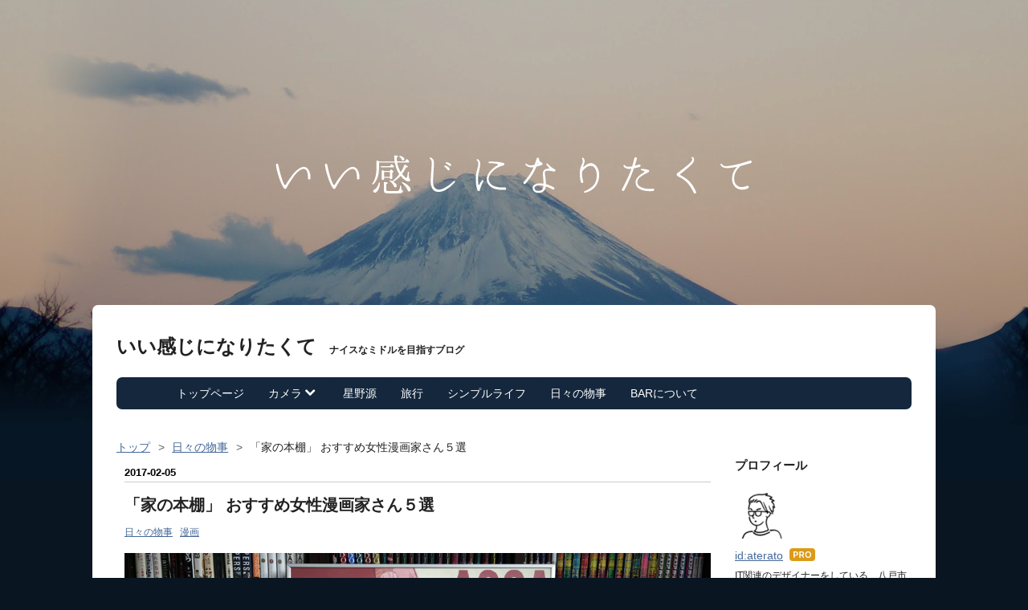

--- FILE ---
content_type: text/html; charset=utf-8
request_url: https://www.i-kan-ji.com/entry/2017/02/05/175009
body_size: 17253
content:
<!DOCTYPE html>
<html
  lang="ja"

data-admin-domain="//blog.hatena.ne.jp"
data-admin-origin="https://blog.hatena.ne.jp"
data-author="aterato"
data-avail-langs="ja en"
data-blog="aterato.hateblo.jp"
data-blog-comments-top-is-new="1"
data-blog-host="aterato.hateblo.jp"
data-blog-is-public="1"
data-blog-name="いい感じになりたくて"
data-blog-owner="aterato"
data-blog-show-ads=""
data-blog-show-sleeping-ads=""
data-blog-uri="https://www.i-kan-ji.com/"
data-blog-uuid="12704346814673896089"
data-blogs-uri-base="https://www.i-kan-ji.com"
data-brand="pro"
data-data-layer="{&quot;hatenablog&quot;:{&quot;admin&quot;:{},&quot;analytics&quot;:{&quot;brand_property_id&quot;:&quot;&quot;,&quot;measurement_id&quot;:&quot;G-6X3S4WJ333&quot;,&quot;non_sampling_property_id&quot;:&quot;&quot;,&quot;property_id&quot;:&quot;&quot;,&quot;separated_property_id&quot;:&quot;UA-29716941-19&quot;},&quot;blog&quot;:{&quot;blog_id&quot;:&quot;12704346814673896089&quot;,&quot;content_seems_japanese&quot;:&quot;true&quot;,&quot;disable_ads&quot;:&quot;custom_domain&quot;,&quot;enable_ads&quot;:&quot;false&quot;,&quot;enable_keyword_link&quot;:&quot;false&quot;,&quot;entry_show_footer_related_entries&quot;:&quot;true&quot;,&quot;force_pc_view&quot;:&quot;false&quot;,&quot;is_public&quot;:&quot;true&quot;,&quot;is_responsive_view&quot;:&quot;false&quot;,&quot;is_sleeping&quot;:&quot;true&quot;,&quot;lang&quot;:&quot;ja&quot;,&quot;name&quot;:&quot;\u3044\u3044\u611f\u3058\u306b\u306a\u308a\u305f\u304f\u3066&quot;,&quot;owner_name&quot;:&quot;aterato&quot;,&quot;uri&quot;:&quot;https://www.i-kan-ji.com/&quot;},&quot;brand&quot;:&quot;pro&quot;,&quot;page_id&quot;:&quot;entry&quot;,&quot;permalink_entry&quot;:{&quot;author_name&quot;:&quot;aterato&quot;,&quot;categories&quot;:&quot;\u65e5\u3005\u306e\u7269\u4e8b\t\u6f2b\u753b&quot;,&quot;character_count&quot;:4483,&quot;date&quot;:&quot;2017-02-05&quot;,&quot;entry_id&quot;:&quot;10328749687206917522&quot;,&quot;first_category&quot;:&quot;\u65e5\u3005\u306e\u7269\u4e8b&quot;,&quot;hour&quot;:&quot;17&quot;,&quot;title&quot;:&quot;\u300c\u5bb6\u306e\u672c\u68da\u300d \u304a\u3059\u3059\u3081\u5973\u6027\u6f2b\u753b\u5bb6\u3055\u3093\uff15\u9078&quot;,&quot;uri&quot;:&quot;https://www.i-kan-ji.com/entry/2017/02/05/175009&quot;},&quot;pro&quot;:&quot;pro&quot;,&quot;router_type&quot;:&quot;blogs&quot;}}"
data-device="pc"
data-dont-recommend-pro="false"
data-global-domain="https://hatena.blog"
data-globalheader-color="b"
data-globalheader-type="pc"
data-has-touch-view="1"
data-help-url="https://help.hatenablog.com"
data-hide-header="1"
data-page="entry"
data-parts-domain="https://hatenablog-parts.com"
data-plus-available="1"
data-pro="true"
data-router-type="blogs"
data-sentry-dsn="https://03a33e4781a24cf2885099fed222b56d@sentry.io/1195218"
data-sentry-environment="production"
data-sentry-sample-rate="0.1"
data-static-domain="https://cdn.blog.st-hatena.com"
data-version="ce040fcbad0d42a5e1cae88990dad0"




  data-initial-state="{}"

  >
  <head prefix="og: http://ogp.me/ns# fb: http://ogp.me/ns/fb# article: http://ogp.me/ns/article#">

  

  

  


  

  <meta name="robots" content="max-image-preview:large" />


  <meta charset="utf-8"/>
  <meta http-equiv="X-UA-Compatible" content="IE=7; IE=9; IE=10; IE=11" />
  <title>「家の本棚」 おすすめ女性漫画家さん５選 - いい感じになりたくて</title>

  
  <link rel="canonical" href="https://www.i-kan-ji.com/entry/2017/02/05/175009"/>



  

<meta itemprop="name" content="「家の本棚」 おすすめ女性漫画家さん５選 - いい感じになりたくて"/>

  <meta itemprop="image" content="https://cdn.image.st-hatena.com/image/scale/05921e162f18ccb81829a097cbcc921a72a186c3/backend=imagemagick;version=1;width=1300/https%3A%2F%2Fcdn-ak.f.st-hatena.com%2Fimages%2Ffotolife%2Fa%2Faterato%2F20170128%2F20170128142126.jpg"/>


  <meta property="og:title" content="「家の本棚」 おすすめ女性漫画家さん５選 - いい感じになりたくて"/>
<meta property="og:type" content="article"/>
  <meta property="og:url" content="https://www.i-kan-ji.com/entry/2017/02/05/175009"/>

  <meta property="og:image" content="https://cdn.image.st-hatena.com/image/scale/05921e162f18ccb81829a097cbcc921a72a186c3/backend=imagemagick;version=1;width=1300/https%3A%2F%2Fcdn-ak.f.st-hatena.com%2Fimages%2Ffotolife%2Fa%2Faterato%2F20170128%2F20170128142126.jpg"/>

<meta property="og:image:alt" content="「家の本棚」 おすすめ女性漫画家さん５選 - いい感じになりたくて"/>
    <meta property="og:description" content="寒いので風邪を引きました。 そんな時は、布団にくるまってお気に入りの漫画を読んだりするのが、最っっ高の贅沢ですよね。（そんな事ない？） というわけで今回は、自宅の本棚から「個人的におすすめな女性漫画家さん」を５人、ご紹介したいと思います。気になるのがあったらぜひ漫画喫茶とか電子書籍で読んでみてね。" />
<meta property="og:site_name" content="いい感じになりたくて"/>

  <meta property="article:published_time" content="2017-02-05T08:50:09Z" />

    <meta property="article:tag" content="日々の物事" />
    <meta property="article:tag" content="漫画" />
      <meta name="twitter:card"  content="summary_large_image" />
    <meta name="twitter:image" content="https://cdn.image.st-hatena.com/image/scale/05921e162f18ccb81829a097cbcc921a72a186c3/backend=imagemagick;version=1;width=1300/https%3A%2F%2Fcdn-ak.f.st-hatena.com%2Fimages%2Ffotolife%2Fa%2Faterato%2F20170128%2F20170128142126.jpg" />  <meta name="twitter:title" content="「家の本棚」 おすすめ女性漫画家さん５選 - いい感じになりたくて" />    <meta name="twitter:description" content="寒いので風邪を引きました。 そんな時は、布団にくるまってお気に入りの漫画を読んだりするのが、最っっ高の贅沢ですよね。（そんな事ない？） というわけで今回は、自宅の本棚から「個人的におすすめな女性漫画家さん」を５人、ご紹介したいと思います。気になるのがあったらぜひ漫画喫茶とか電子書籍で読んでみてね。" />  <meta name="twitter:app:name:iphone" content="はてなブログアプリ" />
  <meta name="twitter:app:id:iphone" content="583299321" />
  <meta name="twitter:app:url:iphone" content="hatenablog:///open?uri=https%3A%2F%2Fwww.i-kan-ji.com%2Fentry%2F2017%2F02%2F05%2F175009" />
  
    <meta name="description" content="寒いので風邪を引きました。 そんな時は、布団にくるまってお気に入りの漫画を読んだりするのが、最っっ高の贅沢ですよね。（そんな事ない？） というわけで今回は、自宅の本棚から「個人的におすすめな女性漫画家さん」を５人、ご紹介したいと思います。気になるのがあったらぜひ漫画喫茶とか電子書籍で読んでみてね。" />
    <meta name="google-site-verification" content="_J5zOqjieAocD4OnD-Y7DmdJEKoJGulLtUer39ynTos" />
    <meta name="keywords" content="シンプル,シンプリスト,ミニマリスト,カメラ,日本酒,ウイスキー,ワイン,デザイン" />


  
<script
  id="embed-gtm-data-layer-loader"
  data-data-layer-page-specific="{&quot;hatenablog&quot;:{&quot;blogs_permalink&quot;:{&quot;blog_afc_issued&quot;:&quot;false&quot;,&quot;is_blog_sleeping&quot;:&quot;true&quot;,&quot;has_related_entries_with_elasticsearch&quot;:&quot;true&quot;,&quot;entry_afc_issued&quot;:&quot;false&quot;,&quot;is_author_pro&quot;:&quot;true&quot;}}}"
>
(function() {
  function loadDataLayer(elem, attrName) {
    if (!elem) { return {}; }
    var json = elem.getAttribute(attrName);
    if (!json) { return {}; }
    return JSON.parse(json);
  }

  var globalVariables = loadDataLayer(
    document.documentElement,
    'data-data-layer'
  );
  var pageSpecificVariables = loadDataLayer(
    document.getElementById('embed-gtm-data-layer-loader'),
    'data-data-layer-page-specific'
  );

  var variables = [globalVariables, pageSpecificVariables];

  if (!window.dataLayer) {
    window.dataLayer = [];
  }

  for (var i = 0; i < variables.length; i++) {
    window.dataLayer.push(variables[i]);
  }
})();
</script>

<!-- Google Tag Manager -->
<script>(function(w,d,s,l,i){w[l]=w[l]||[];w[l].push({'gtm.start':
new Date().getTime(),event:'gtm.js'});var f=d.getElementsByTagName(s)[0],
j=d.createElement(s),dl=l!='dataLayer'?'&l='+l:'';j.async=true;j.src=
'https://www.googletagmanager.com/gtm.js?id='+i+dl;f.parentNode.insertBefore(j,f);
})(window,document,'script','dataLayer','GTM-P4CXTW');</script>
<!-- End Google Tag Manager -->











  <link rel="shortcut icon" href="https://www.i-kan-ji.com/icon/favicon">
<link rel="apple-touch-icon" href="https://www.i-kan-ji.com/icon/touch">
<link rel="icon" sizes="192x192" href="https://www.i-kan-ji.com/icon/link">

  

<link rel="alternate" type="application/atom+xml" title="Atom" href="https://www.i-kan-ji.com/feed"/>
<link rel="alternate" type="application/rss+xml" title="RSS2.0" href="https://www.i-kan-ji.com/rss"/>

  <link rel="alternate" type="application/json+oembed" href="https://hatena.blog/oembed?url=https%3A%2F%2Fwww.i-kan-ji.com%2Fentry%2F2017%2F02%2F05%2F175009&amp;format=json" title="oEmbed Profile of 「家の本棚」 おすすめ女性漫画家さん５選"/>
<link rel="alternate" type="text/xml+oembed" href="https://hatena.blog/oembed?url=https%3A%2F%2Fwww.i-kan-ji.com%2Fentry%2F2017%2F02%2F05%2F175009&amp;format=xml" title="oEmbed Profile of 「家の本棚」 おすすめ女性漫画家さん５選"/>
  
  <link rel="author" href="http://www.hatena.ne.jp/aterato/">

  

  
      <link rel="preload" href="https://cdn-ak.f.st-hatena.com/images/fotolife/a/aterato/20190604/20190604151533.png" as="image"/>
      <link rel="preload" href="https://cdn-ak.f.st-hatena.com/images/fotolife/a/aterato/20170128/20170128142126.jpg" as="image"/>


  
    
<link rel="stylesheet" type="text/css" href="https://cdn.blog.st-hatena.com/css/blog.css?version=ce040fcbad0d42a5e1cae88990dad0"/>

    
  <link rel="stylesheet" type="text/css" href="https://usercss.blog.st-hatena.com/blog_style/12704346814673896089/5baf7c349579347f3ff948f8a0aaa99042def7c8"/>
  
  

  

  
<script> </script>

  
<style>
  div#google_afc_user,
  div.google-afc-user-container,
  div.google_afc_image,
  div.google_afc_blocklink {
      display: block !important;
  }
</style>


  

  
    <script type="application/ld+json">{"@context":"http://schema.org","@type":"Article","dateModified":"2018-02-18T09:44:08+09:00","datePublished":"2017-02-05T17:50:09+09:00","description":"寒いので風邪を引きました。 そんな時は、布団にくるまってお気に入りの漫画を読んだりするのが、最っっ高の贅沢ですよね。（そんな事ない？） というわけで今回は、自宅の本棚から「個人的におすすめな女性漫画家さん」を５人、ご紹介したいと思います。気になるのがあったらぜひ漫画喫茶とか電子書籍で読んでみてね。","headline":"「家の本棚」 おすすめ女性漫画家さん５選","image":["https://cdn-ak.f.st-hatena.com/images/fotolife/a/aterato/20170128/20170128142126.jpg"],"mainEntityOfPage":{"@id":"https://www.i-kan-ji.com/entry/2017/02/05/175009","@type":"WebPage"}}</script>

  

  
</head>

  <body class="page-entry enable-top-editarea enable-bottom-editarea customized-background-image category-日々の物事 category-漫画 globalheader-off globalheader-ng-enabled">
    

<div id="globalheader-container"
  data-brand="hatenablog"
  style="display: none"
  >
  <iframe id="globalheader" height="37" frameborder="0" allowTransparency="true"></iframe>
</div>


  
  
  

  <div id="container">
    <div id="container-inner">
      <header id="blog-title" data-brand="hatenablog">
  <div id="blog-title-inner" >
    <div id="blog-title-content">
      <h1 id="title"><a href="https://www.i-kan-ji.com/">いい感じになりたくて</a></h1>
      
        <h2 id="blog-description">ナイスなミドルを目指すブログ</h2>
      
    </div>
  </div>
</header>

      
  <div id="top-editarea">
    <script async src="//pagead2.googlesyndication.com/pagead/js/adsbygoogle.js"></script>
<script>
  (adsbygoogle = window.adsbygoogle || []).push({
    google_ad_client: "ca-pub-8438778903533550",
    enable_page_level_ads: true
  });
</script>


<div id="menu">
<div id="menu-inner">
    <div id="btn-content">
        <span id="menu-btn"><i class="blogicon-reorder"></i> MENU</span>
    </div>
    <ul id="menu-content">
        <li>
            <a href="http://www.i-kan-ji.com/">トップページ <i></i></a>
        </li>
        <li>
            <a href="http://www.i-kan-ji.com/archive/category/%E3%82%AB%E3%83%A1%E3%83%A9">カメラ <i class="blogicon-chevron-down"></i></a>
            <ul class="second-content">
                <li><a href="http://www.i-kan-ji.com/archive/category/Distagon%20T%2A28mm%20F2%20MM">Distagon T*28mm F2 MM</a></li>
                <li><a href="http://www.i-kan-ji.com/archive/category/Planar%20T%2A%2050mm%20F1.7">Planar T* 50mm F1.7</a></li>
                <li><a href="http://www.i-kan-ji.com/archive/category/Planar%20T%2A%2085mm%20F1.4%20AEG">Planar T* 85mm F1.4 AEG</a></li>
                <li><a href="http://www.i-kan-ji.com/archive/category/NIKKOR-H%E3%83%BBC%205cm%20f%2F2">NIKKOR-H・C 5cm f/2</a></li>
                <li><a href="http://www.i-kan-ji.com/archive/category/SEL35F28Z">Sonnar T* SEL35F28Z</a></li>
            </ul>
        </li>
        <li>
            <a href="http://www.i-kan-ji.com/archive/category/%E6%98%9F%E9%87%8E%E6%BA%90">星野源 <i></i></a>
        </li>
        <li>
            <a href="http://www.i-kan-ji.com/archive/category/%E6%97%85%E8%A1%8C">旅行 <i></i></a>
        </li>
        <li>
            <a href="http://www.i-kan-ji.com/archive/category/%E3%82%B7%E3%83%B3%E3%83%97%E3%83%AB%E3%83%A9%E3%82%A4%E3%83%95">シンプルライフ <i></i></a>
        </li>
        <li>
            <a href="http://www.i-kan-ji.com/archive/category/%E6%97%A5%E3%80%85%E3%81%AE%E7%89%A9%E4%BA%8B">日々の物事 <i></i></a>
        </li>
        <li>
            <a href="http://www.i-kan-ji.com/archive/category/BAR">BARについて <i></i></a>
        </li>
    </ul>
</div>
</div>
<div style="clear:both"></div>

<script type="text/javascript" src="http://code.jquery.com/jquery-1.9.1.min.js"></script>
<script>
$(function(){
    var menuBtn = $("#menu-btn"),
        menuContent = $("#menu-content");
    menuBtn.click(function(){
        menuContent.slideToggle();
    });
    $(window).resize(function(){
        var win = $(window).width(),
            p = 960;//19
        if(win > p){
            menuContent.show();
        }else{
            menuContent.hide();
        }
    });
});
</script>
  </div>


      
          <div id="top-box">
    <div class="breadcrumb" data-test-id="breadcrumb">
      <div class="breadcrumb-inner">
        <a class="breadcrumb-link" href="https://www.i-kan-ji.com/"><span>トップ</span></a>          <span class="breadcrumb-gt">&gt;</span>          <span class="breadcrumb-child">            <a class="breadcrumb-child-link" href="https://www.i-kan-ji.com/archive/category/%E6%97%A5%E3%80%85%E3%81%AE%E7%89%A9%E4%BA%8B"><span>日々の物事</span></a>          </span>            <span class="breadcrumb-gt">&gt;</span>          <span class="breadcrumb-child">            <span>「家の本棚」 おすすめ女性漫画家さん５選</span>          </span>      </div>
    </div>
  </div>
  <script type="application/ld+json" class="test-breadcrumb-json-ld">
    {"@context":"http://schema.org","@type":"BreadcrumbList","itemListElement":[{"position":1,"@type":"ListItem","item":{"@id":"https://www.i-kan-ji.com/","name":"トップ"}},{"@type":"ListItem","position":2,"item":{"@id":"https://www.i-kan-ji.com/archive/category/%E6%97%A5%E3%80%85%E3%81%AE%E7%89%A9%E4%BA%8B","name":"日々の物事"}}]}
  </script>
      
      




<div id="content" class="hfeed"
  
  >
  <div id="content-inner">
    <div id="wrapper">
      <div id="main">
        <div id="main-inner">
          

          



          
  
  <!-- google_ad_section_start -->
  <!-- rakuten_ad_target_begin -->
  
  
  

  

  
    
      
        <article class="entry hentry test-hentry js-entry-article date-first autopagerize_page_element chars-200 words-100 mode-html entry-odd" id="entry-10328749687206917522" data-keyword-campaign="" data-uuid="10328749687206917522" data-publication-type="entry">
  <div class="entry-inner">
    <header class="entry-header">
  
    <div class="date entry-date first">
    <a href="https://www.i-kan-ji.com/archive/2017/02/05" rel="nofollow">
      <time datetime="2017-02-05T08:50:09Z" title="2017-02-05T08:50:09Z">
        <span class="date-year">2017</span><span class="hyphen">-</span><span class="date-month">02</span><span class="hyphen">-</span><span class="date-day">05</span>
      </time>
    </a>
      </div>
  <h1 class="entry-title">
  <a href="https://www.i-kan-ji.com/entry/2017/02/05/175009" class="entry-title-link bookmark">「家の本棚」 おすすめ女性漫画家さん５選</a>
</h1>

  
  

  <div class="entry-categories categories">
    
    <a href="https://www.i-kan-ji.com/archive/category/%E6%97%A5%E3%80%85%E3%81%AE%E7%89%A9%E4%BA%8B" class="entry-category-link category-日々の物事">日々の物事</a>
    
    <a href="https://www.i-kan-ji.com/archive/category/%E6%BC%AB%E7%94%BB" class="entry-category-link category-漫画">漫画</a>
    
  </div>


  

  

</header>

    


    <div class="entry-content hatenablog-entry">
  
    <p><img class="hatena-fotolife" title="f:id:aterato:20170128142126j:plain" src="https://cdn-ak.f.st-hatena.com/images/fotolife/a/aterato/20170128/20170128142126.jpg" alt="f:id:aterato:20170128142126j:plain" /></p>
<p>寒いので風邪を引きました。</p>
<p>そんな時は、布団にくるまってお気に入りの漫画を読んだりするのが、最っっ高の贅沢ですよね。（そんな事ない？）</p>
<p>というわけで今回は、自宅の本棚から「個人的におすすめな女性漫画家さん」を５人、ご紹介したいと思います。気になるのがあったらぜひ漫画喫茶とか電子書籍で読んでみてね。</p>


<h3>異国の物語と色男を描かせたら天才的「オノ・ナツメ」先生</h3>
<p><img class="hatena-fotolife" title="f:id:aterato:20170115100821j:plain" src="https://cdn-ak.f.st-hatena.com/images/fotolife/a/aterato/20170115/20170115100821.jpg" alt="f:id:aterato:20170115100821j:plain" /></p>
<p>オノ・ナツメ先生は、僕の神様と言っても過言ではない尊い存在。</p>
<p>2003年に「COMIC SEED!」という不世出（失礼）の無料オンライン漫画雑誌があったんですが、そこで連載していた「LA QUINTA CAMERA（ラ・クインタ・カーメラ）」を見て以来、もうずーーっとファンです。同人誌も持ってる。</p>
<p>LA QUINTA CAMERAは、イタリアのアパートを舞台にしたルームシェアのメンバーが織りなす物語。シンプルな絵で、老若男女いろいろな住人たちの心の機微を描いた素晴らしい作品です。優しさにあふれた内容で読んで癒されます。 </p>
<div class="freezed">
<div class="hatena-asin-detail"><a href="http://www.amazon.co.jp/exec/obidos/ASIN/4091883273/aterato-22/"><img class="hatena-asin-detail-image" title="LA QUINTA CAMERA―5番目の部屋 (IKKI COMIX)" src="https://images-fe.ssl-images-amazon.com/images/I/51kDGCsv7XL._SL160_.jpg" alt="LA QUINTA CAMERA―5番目の部屋 (IKKI COMIX)" /></a>
<div class="hatena-asin-detail-info">
<p class="hatena-asin-detail-title"><a href="http://www.amazon.co.jp/exec/obidos/ASIN/4091883273/aterato-22/">LA QUINTA CAMERA―5番目の部屋 (IKKI COMIX)</a></p>
<ul>
<li><span class="hatena-asin-detail-label">作者:</span> オノ・ナツメ</li>
<li><span class="hatena-asin-detail-label">出版社/メーカー:</span> 小学館</li>
<li><span class="hatena-asin-detail-label">発売日:</span> 2006/07/28</li>
<li><span class="hatena-asin-detail-label">メディア:</span> コミック</li>
<li><span class="hatena-asin-detail-label">購入</span>: 6人 <span class="hatena-asin-detail-label">クリック</span>: 33回</li>
<li><a href="http://d.hatena.ne.jp/asin/4091883273/aterato-22" target="_blank" rel="noopener noreferrer">この商品を含むブログ (238件) を見る</a></li>
</ul>
</div>
<div class="hatena-asin-detail-foot"> </div>
</div>
</div>
<p>オノさんは僕より１歳年上で世代も近しいし、オノさんのお父さんはトライアスリートとのことで、同じくトライアスロンをやってる僕は一方的にシンパシー感じてます。</p>
<p>ちなみに僕のニックネームの「テオ」は、自分の本名を短く切ってもじったものなんですが、オノ・ナツメさんの作品「リストランテ・パラディーゾ」に出てくる、寡黙で不器用なドルチェ職人の「テオ」からも頂いています。</p>
<div class="freezed">
<div class="hatena-asin-detail"><a href="http://www.amazon.co.jp/exec/obidos/ASIN/477832014X/aterato-22/"><img class="hatena-asin-detail-image" title="リストランテ・パラディーゾ (f×COMICS)" src="https://images-fe.ssl-images-amazon.com/images/I/51gM78qKL1L._SL160_.jpg" alt="リストランテ・パラディーゾ (f×COMICS)" /></a>
<div class="hatena-asin-detail-info">
<p class="hatena-asin-detail-title"><a href="http://www.amazon.co.jp/exec/obidos/ASIN/477832014X/aterato-22/">リストランテ・パラディーゾ (f×COMICS)</a></p>
<ul>
<li><span class="hatena-asin-detail-label">作者:</span> オノ・ナツメ</li>
<li><span class="hatena-asin-detail-label">出版社/メーカー:</span> 太田出版</li>
<li><span class="hatena-asin-detail-label">発売日:</span> 2006/05/18</li>
<li><span class="hatena-asin-detail-label">メディア:</span> コミック</li>
<li><span class="hatena-asin-detail-label">購入</span>: 11人 <span class="hatena-asin-detail-label">クリック</span>: 147回</li>
<li><a href="http://d.hatena.ne.jp/asin/477832014X/aterato-22" target="_blank" rel="noopener noreferrer">この商品を含むブログ (591件) を見る</a></li>
</ul>
</div>
<div class="hatena-asin-detail-foot"> </div>
</div>
</div>
<p>リストランテ・パラディーゾは、老眼鏡をかけた紳士たちが働くレストランの物語。「GENTE」という続編があって、そちらにテオを主人公にした片思いの話が載っています。</p>
<div class="freezed">
<div class="hatena-asin-detail"><a href="http://www.amazon.co.jp/exec/obidos/ASIN/B00B47EIZ6/aterato-22/"><img class="hatena-asin-detail-image" title="GENTE コミック 1-3巻セット (Fx COMICS)" src="https://images-fe.ssl-images-amazon.com/images/I/51IwaZf7arL._SL160_.jpg" alt="GENTE コミック 1-3巻セット (Fx COMICS)" /></a>
<div class="hatena-asin-detail-info">
<p class="hatena-asin-detail-title"><a href="http://www.amazon.co.jp/exec/obidos/ASIN/B00B47EIZ6/aterato-22/">GENTE コミック 1-3巻セット (Fx COMICS)</a></p>
<ul>
<li><span class="hatena-asin-detail-label">作者:</span> オノ・ナツメ</li>
<li><span class="hatena-asin-detail-label">出版社/メーカー:</span> 太田出版</li>
<li><span class="hatena-asin-detail-label">発売日:</span> 2009/03/12</li>
<li><span class="hatena-asin-detail-label">メディア:</span> コミック</li>
<li><a href="http://d.hatena.ne.jp/asin/B00B47EIZ6/aterato-22" target="_blank" rel="noopener noreferrer">この商品を含むブログを見る</a></li>
</ul>
</div>
<div class="hatena-asin-detail-foot"> </div>
</div>
</div>
<p>オノさんの描く「男性」は本当にかっこよく、話す言葉や所作もとてもセクシー。こんな男性になれたらええなー。</p>
<p>ちなみにオノさんの作品「ACCA13区監察課」が、今年1月からテレビでアニメ放映されています。原作に比べてちょっとアニメのほうがスタイリッシュな雰囲気。今回のブログの表紙のポスターはアニメの番宣ポスターです。カックイイ。</p>
<p>原作はアニメが始まる直前に完結したので、是非是非どちらも見てみてください。</p>
<p><iframe class="embed-card embed-webcard" style="display: block; width: 100%; height: 155px; max-width: 500px; margin: 10px 0px;" title="TVアニメ『ACCA13区監察課』公式サイト" src="//hatenablog-parts.com/embed?url=http://acca-anime.com/" frameborder="0" scrolling="no"></iframe><cite class="hatena-citation"><a href="http://acca-anime.com/">acca-anime.com</a> </cite></p>
<div class="freezed">
<div class="hatena-asin-detail"><a href="http://www.amazon.co.jp/exec/obidos/ASIN/B01GE0I5NI/aterato-22/"><img class="hatena-asin-detail-image" title="ACCA13区監察課 コミック 1-5巻セット (ビッグガンガンコミックススーパー)" src="https://images-fe.ssl-images-amazon.com/images/I/61Dvvfdh0mL._SL160_.jpg" alt="ACCA13区監察課 コミック 1-5巻セット (ビッグガンガンコミックススーパー)" /></a>
<div class="hatena-asin-detail-info">
<p class="hatena-asin-detail-title"><a href="http://www.amazon.co.jp/exec/obidos/ASIN/B01GE0I5NI/aterato-22/">ACCA13区監察課 コミック 1-5巻セット (ビッグガンガンコミックススーパー)</a></p>
<ul>
<li><span class="hatena-asin-detail-label">作者:</span> オノ・ナツメ</li>
<li><span class="hatena-asin-detail-label">出版社/メーカー:</span> スクウェア・エニックス</li>
<li><span class="hatena-asin-detail-label">発売日:</span> 2016/05/25</li>
<li><span class="hatena-asin-detail-label">メディア:</span> コミック</li>
<li><a href="http://d.hatena.ne.jp/asin/B01GE0I5NI/aterato-22" target="_blank" rel="noopener noreferrer">この商品を含むブログを見る</a></li>
</ul>
</div>
<div class="hatena-asin-detail-foot"> </div>
</div>
</div>
<p> </p>
<h3>多感なジェンダー男子＆女子の恋愛を描かせたら最高「志村貴子」先生 </h3>
<p><img class="hatena-fotolife" title="f:id:aterato:20170115100608j:plain" src="https://cdn-ak.f.st-hatena.com/images/fotolife/a/aterato/20170115/20170115100608.jpg" alt="f:id:aterato:20170115100608j:plain" /></p>
<p>志村さんの作品と出会ったのは1998年ごろの10台終盤ごろ。コミックビームで連載していた「敷居の住人」という漫画でした。</p>
<p>主人公は「女の子に間違われるくらいの美少年」なんですが、口も態度も悪く、未成年なのにタバコも吸う、すげー最悪な感じのヤツ。そんな主人公と周りの友達・大人たちが織りなす、ちょっと変わった日常系漫画です。</p>
<p><img class="hatena-fotolife" title="f:id:aterato:20170115201211j:plain" src="https://cdn-ak.f.st-hatena.com/images/fotolife/a/aterato/20170115/20170115201211.jpg" alt="f:id:aterato:20170115201211j:plain" /></p>
<p><span style="color: #666666; font-size: 80%;">2000年にご本人からもらったサイン。本棚にちゃんと飾っております。</span> </p>
<p>志村先生の作品は、日常系や女子プロレス、宝塚風女子校ものなど、いろいろバリエーション豊富に描かれているのですが、その中核をなすテーマは「不安定な男女の恋愛」みたいなものだったりします。</p>
<p>2002年から2013年まで連載していた「放浪息子」は、女の子になりたい男の子と男の子になりたい女の子の恋愛模様を小学校から高校まで描いた話。多感な時期を乗り越えて、いろいろな人たちと触れ合い、少年少女たちが大人になっていく全15巻のストーリー。得てしてこういう話は重いテーマになりがちですが、絵柄の軽快さとコマの間の演出が抜群で、気が重くならず気持ちよくサラサラと見れる作品です。</p>
<div class="freezed">
<div class="hatena-asin-detail"><a href="http://www.amazon.co.jp/exec/obidos/ASIN/B00EH99QOQ/aterato-22/"><img class="hatena-asin-detail-image" title="放浪息子 コミック 全15巻完結セット(BEAM COMIX)" src="https://images-fe.ssl-images-amazon.com/images/I/51F1iGa-H-L._SL160_.jpg" alt="放浪息子 コミック 全15巻完結セット(BEAM COMIX)" /></a>
<div class="hatena-asin-detail-info">
<p class="hatena-asin-detail-title"><a href="http://www.amazon.co.jp/exec/obidos/ASIN/B00EH99QOQ/aterato-22/">放浪息子 コミック 全15巻完結セット(BEAM COMIX)</a></p>
<ul>
<li><span class="hatena-asin-detail-label">作者:</span> 志村貴子</li>
<li><span class="hatena-asin-detail-label">出版社/メーカー:</span> エンターブレイン</li>
<li><span class="hatena-asin-detail-label">発売日:</span> 2013/08/28</li>
<li><span class="hatena-asin-detail-label">メディア:</span> コミック</li>
<li><a href="http://d.hatena.ne.jp/asin/B00EH99QOQ/aterato-22" target="_blank" rel="noopener noreferrer">この商品を含むブログを見る</a></li>
</ul>
</div>
<div class="hatena-asin-detail-foot"> </div>
</div>
</div>
<p>鎌倉の女子校を舞台にした「青い花」。女子同士の恋愛観みたいなものは男の僕にはわからない部分もあるけれど、友達と恋人のはざまで揺れ動く主人公の気持ちは見ていて胸がじんと熱くなります。個人的に志村貴子作品だとこれが一番好き。水彩タッチの表紙の絵もスゲーいい感じです。イラスト集もオススメ。</p>
<div class="freezed">
<div class="hatena-asin-detail"><a href="http://www.amazon.co.jp/exec/obidos/ASIN/B00FED8910/aterato-22/"><img class="hatena-asin-detail-image" title="青い花 コミック 全8巻完結セット (Fx COMICS)" src="https://images-fe.ssl-images-amazon.com/images/I/51prHw-EA7L._SL160_.jpg" alt="青い花 コミック 全8巻完結セット (Fx COMICS)" /></a>
<div class="hatena-asin-detail-info">
<p class="hatena-asin-detail-title"><a href="http://www.amazon.co.jp/exec/obidos/ASIN/B00FED8910/aterato-22/">青い花 コミック 全8巻完結セット (Fx COMICS)</a></p>
<ul>
<li><span class="hatena-asin-detail-label">作者:</span> 志村貴子</li>
<li><span class="hatena-asin-detail-label">出版社/メーカー:</span> 太田出版</li>
<li><span class="hatena-asin-detail-label">発売日:</span> 2013/09/12</li>
<li><span class="hatena-asin-detail-label">メディア:</span> コミック</li>
<li><a href="http://d.hatena.ne.jp/asin/B00FED8910/aterato-22" target="_blank" rel="noopener noreferrer">この商品を含むブログを見る</a></li>
</ul>
</div>
<div class="hatena-asin-detail-foot"> </div>
</div>
</div>
<p> </p>
<h3>柔らかく美しい輪郭線と丁寧に紡ぐ言葉が魅力の「近藤聡乃」先生</h3>
<p><img class="hatena-fotolife" title="f:id:aterato:20170115101937j:plain" src="https://cdn-ak.f.st-hatena.com/images/fotolife/a/aterato/20170115/20170115101937.jpg" alt="f:id:aterato:20170115101937j:plain" /></p>
<p>こちらの「A子さんの恋人」。間違いなくここ2年で一番ハマっている漫画です。</p>
<p>ちょっと優柔不断な漫画家のA子さんと、女子に人気の実演販売員のA太郎、そしてニューヨークに住む翻訳家Aくんの3人が織りなす不思議な三角関係の話です。アラサー男女は見たらものすごく共感できると思います。タラレバ娘の次はこれがドラマ化されてもおかしくないと思う。</p>
<div class="freezed">
<div class="hatena-asin-detail"><a href="http://www.amazon.co.jp/exec/obidos/ASIN/4047343757/aterato-22/"><img class="hatena-asin-detail-image" title="A子さんの恋人 3巻 (ビームコミックス)" src="https://images-fe.ssl-images-amazon.com/images/I/51m5a+az3PL._SL160_.jpg" alt="A子さんの恋人 3巻 (ビームコミックス)" /></a>
<div class="hatena-asin-detail-info">
<p class="hatena-asin-detail-title"><a href="http://www.amazon.co.jp/exec/obidos/ASIN/4047343757/aterato-22/">A子さんの恋人 3巻 (ビームコミックス)</a></p>
<ul>
<li><span class="hatena-asin-detail-label">作者:</span> 近藤聡乃</li>
<li><span class="hatena-asin-detail-label">出版社/メーカー:</span> KADOKAWA</li>
<li><span class="hatena-asin-detail-label">発売日:</span> 2016/11/15</li>
<li><span class="hatena-asin-detail-label">メディア:</span> コミック</li>
<li><a href="http://d.hatena.ne.jp/asin/4047343757/aterato-22" target="_blank" rel="noopener noreferrer">この商品を含むブログ (2件) を見る</a></li>
</ul>
</div>
<div class="hatena-asin-detail-foot"> </div>
</div>
</div>
<p> 近藤さんの魅力は「美しくきれいでふくよかな輪郭線」。絵のうまい人がさらさらっと描いているような、いい意味で気の抜けた美しい線が見ていて本当に気持ちいい。</p>
<p>あとねー、近藤さんの手書きのセリフ文字がとっても美しいんですよ。自分はほんっとうに文字が汚いので憧れます。</p>
<p><img class="hatena-fotolife" title="f:id:aterato:20170115201928j:plain" src="https://cdn-ak.f.st-hatena.com/images/fotolife/a/aterato/20170115/20170115201928.jpg" alt="f:id:aterato:20170115201928j:plain" /></p>
<p><a href="http://www.akishobo.com/akichi/kondoh/">ニューヨークで考え中 - 市役所にて その二 | ウェブマガジン「あき地」</a></p>
<p>近藤さんにハマったきっかけは、この「ニューヨークで考え中」というエッセイ漫画。NYに住んでいる近藤さんが「海外で日本人が暮らすということ」をゆるく、小気味よく、等身大の目線で語っています。</p>
<p>「A子さんの恋人」はNYが舞台という事もあり、近藤さんご本人の実話もけっこう混ざってるんじゃないかなーとも思ったり。最近ご結婚されたのですが「おめでたい！」と同時に「これがA君なんか？！」と勝手に盛り上がっております。</p>
<p>どういう形かわからないけど、いつか一緒にお仕事したいなーなんて思ってます。</p>
<p> </p>
<h3>エッセイ漫画家と見せかけた本格派「かわかみじゅんこ」先生</h3>
<p><img class="hatena-fotolife" title="f:id:aterato:20170115204503j:plain" src="https://cdn-ak.f.st-hatena.com/images/fotolife/a/aterato/20170115/20170115204503.jpg" alt="f:id:aterato:20170115204503j:plain" /></p>
<p>「不思議の海のナディア」の影響で、小学校のころからパリが好きだったんですが、そんなパリ好きな僕の知的好奇心を満たしてくれたのが、かわかみじゅんこ先生の「パリパリ伝説」。</p>
<p>2004年からずっとフランスにお住まいのかわかみ先生が語るパリは決して派手ではないけど、最近のテロの話から、パリで良く使われているクラシファイドWebサービスの話まで、とっても今っぽくて日常感溢れていてほんわかします。激ゆる！</p>
<div class="freezed">
<div class="hatena-asin-detail"><a href="http://www.amazon.co.jp/exec/obidos/ASIN/B00H28SWNA/aterato-22/"><img class="hatena-asin-detail-image" title="パリパリ伝説　（１） (FEEL COMICS)" src="https://images-fe.ssl-images-amazon.com/images/I/41M7YHkbjpL._SL160_.jpg" alt="パリパリ伝説　（１） (FEEL COMICS)" /></a>
<div class="hatena-asin-detail-info">
<p class="hatena-asin-detail-title"><a href="http://www.amazon.co.jp/exec/obidos/ASIN/B00H28SWNA/aterato-22/">パリパリ伝説　（１） (FEEL COMICS)</a></p>
<ul>
<li><span class="hatena-asin-detail-label">作者:</span> かわかみじゅんこ</li>
<li><span class="hatena-asin-detail-label">出版社/メーカー:</span> 祥伝社</li>
<li><span class="hatena-asin-detail-label">発売日:</span> 2013/12/13</li>
<li><span class="hatena-asin-detail-label">メディア:</span> Kindle版</li>
<li><a href="http://d.hatena.ne.jp/asin/B00H28SWNA/aterato-22" target="_blank" rel="noopener noreferrer">この商品を含むブログを見る</a></li>
</ul>
</div>
<div class="hatena-asin-detail-foot"> </div>
</div>
</div>
<p>この「パリパリ伝説」はすごいラフ感のある画調なのですが、ちゃんとしっかり描きこんでる作品も面白いです。家族の都合でパリに転校する話の「パリの鈴木家」やフランス人の女の子の日常を描く「日曜日はマルシェでボンボン」もオススメ。もしパリパリが気に入ったら合わせて見てみて下さい。</p>
<p> </p>
<h3>静かに淡々と伝わる熱意、セリフがない雄弁さ「池辺葵」先生</h3>
<p><img class="hatena-fotolife" title="f:id:aterato:20170115105134j:plain" src="https://cdn-ak.f.st-hatena.com/images/fotolife/a/aterato/20170115/20170115105134.jpg" alt="f:id:aterato:20170115105134j:plain" /></p>
<p>この「プリンセスメゾン」は、漫画が好きな友人から最近教えてもらったもの。</p>
<p>女性が1人で自分の理想のマンションを買う話なのですが、静かな画調から伝わる主人公の秘めた熱意と、主人公のマンション購入のサポートをする友人たちのそっとした優しさが、不思議な化学反応を起こしている漫画です。</p>
<p>セリフがもの凄く少ないのですが、コマとコマの間からつたわる空気感が、セリフ以上の物語を雄弁に伝えてきてくれます。心の底がじんわり暖かくなるような、そんな物語。まだ三巻でてないし今から買うとしたら超おすすめ。ドラマ化もされたよ！めでたいね！</p>
<div class="freezed">
<div class="hatena-asin-detail"><a href="http://www.amazon.co.jp/exec/obidos/ASIN/B01M8KR56G/aterato-22/"><img class="hatena-asin-detail-image" title="[まとめ買い] プリンセスメゾン（ビッグコミックス）" src="https://images-fe.ssl-images-amazon.com/images/I/C1TCFdDF10S._SL160_.png" alt="[まとめ買い] プリンセスメゾン（ビッグコミックス）" /></a>
<div class="hatena-asin-detail-info">
<p class="hatena-asin-detail-title"><a href="http://www.amazon.co.jp/exec/obidos/ASIN/B01M8KR56G/aterato-22/">[まとめ買い] プリンセスメゾン（ビッグコミックス）</a></p>
<ul>
<li><span class="hatena-asin-detail-label">作者:</span> 池辺葵</li>
<li><span class="hatena-asin-detail-label">メディア:</span> Kindle版</li>
<li><a href="http://d.hatena.ne.jp/asin/B01M8KR56G/aterato-22" target="_blank" rel="noopener noreferrer">この商品を含むブログを見る</a></li>
</ul>
</div>
<div class="hatena-asin-detail-foot"> </div>
</div>
</div>
<h3>おすすめの女性漫画家さん、まだまだたくさんおります</h3>
<p>今回は、僕に絶大なる影響を与えた5人に絞ってご紹介しましたが、まだまだおすすめの女性漫画家さんはたくさんおります。</p>
<ul>
<li>「聲の形」の 大今良時先生</li>
<li>「IPPO」「クシュラル」のえすとえむ先生</li>
<li>「昭和元禄落語心中」「いとしの猫っ毛」の雲田はるこ先生</li>
</ul>
<p>実はこの作品群、すべて電子書籍で購入してて「表紙の写真が撮れない」という理由で今回載せていません！しかし！おススメです！</p>
<div class="freezed">
<div class="hatena-asin-detail"><a href="http://www.amazon.co.jp/exec/obidos/ASIN/B00PTMHUMA/aterato-22/"><img class="hatena-asin-detail-image" title="聲の形 コミック 全7巻完結セット (週刊少年マガジンKC)" src="https://images-fe.ssl-images-amazon.com/images/I/61lsMyq5d6L._SL160_.jpg" alt="聲の形 コミック 全7巻完結セット (週刊少年マガジンKC)" /></a>
<div class="hatena-asin-detail-info">
<p class="hatena-asin-detail-title"><a href="http://www.amazon.co.jp/exec/obidos/ASIN/B00PTMHUMA/aterato-22/">聲の形 コミック 全7巻完結セット (週刊少年マガジンKC)</a></p>
<ul>
<li><span class="hatena-asin-detail-label">作者:</span> 大今良時</li>
<li><span class="hatena-asin-detail-label">出版社/メーカー:</span> 講談社</li>
<li><span class="hatena-asin-detail-label">発売日:</span> 2014/12/17</li>
<li><span class="hatena-asin-detail-label">メディア:</span> コミック</li>
<li><a href="http://d.hatena.ne.jp/asin/B00PTMHUMA/aterato-22" target="_blank" rel="noopener noreferrer">この商品を含むブログ (10件) を見る</a></li>
</ul>
</div>
<div class="hatena-asin-detail-foot"> </div>
</div>
</div>
<div class="freezed">
<div class="hatena-asin-detail"><a href="http://www.amazon.co.jp/exec/obidos/ASIN/408879494X/aterato-22/"><img class="hatena-asin-detail-image" title="IPPO 1 (ヤングジャンプコミックス)" src="https://images-fe.ssl-images-amazon.com/images/I/51BDq8IAGIL._SL160_.jpg" alt="IPPO 1 (ヤングジャンプコミックス)" /></a>
<div class="hatena-asin-detail-info">
<p class="hatena-asin-detail-title"><a href="http://www.amazon.co.jp/exec/obidos/ASIN/408879494X/aterato-22/">IPPO 1 (ヤングジャンプコミックス)</a></p>
<ul>
<li><span class="hatena-asin-detail-label">作者:</span> えすとえむ</li>
<li><span class="hatena-asin-detail-label">出版社/メーカー:</span> 集英社</li>
<li><span class="hatena-asin-detail-label">発売日:</span> 2012/12/10</li>
<li><span class="hatena-asin-detail-label">メディア:</span> コミック</li>
<li><span class="hatena-asin-detail-label">クリック</span>: 6回</li>
<li><a href="http://d.hatena.ne.jp/asin/408879494X/aterato-22" target="_blank" rel="noopener noreferrer">この商品を含むブログ (29件) を見る</a></li>
</ul>
</div>
<div class="hatena-asin-detail-foot"> </div>
</div>
</div>
<div class="freezed">
<div class="hatena-asin-detail"><a href="http://www.amazon.co.jp/exec/obidos/ASIN/B009KYCT24/aterato-22/"><img class="hatena-asin-detail-image" title="昭和元禄落語心中（１） (ＩＴＡＮコミックス)" src="https://images-fe.ssl-images-amazon.com/images/I/514vV8clD0L._SL160_.jpg" alt="昭和元禄落語心中（１） (ＩＴＡＮコミックス)" /></a>
<div class="hatena-asin-detail-info">
<p class="hatena-asin-detail-title"><a href="http://www.amazon.co.jp/exec/obidos/ASIN/B009KYCT24/aterato-22/">昭和元禄落語心中（１） (ＩＴＡＮコミックス)</a></p>
<ul>
<li><span class="hatena-asin-detail-label">作者:</span> 雲田はるこ</li>
<li><span class="hatena-asin-detail-label">出版社/メーカー:</span> 講談社</li>
<li><span class="hatena-asin-detail-label">発売日:</span> 2012/09/28</li>
<li><span class="hatena-asin-detail-label">メディア:</span> Kindle版</li>
<li><span class="hatena-asin-detail-label">購入</span>: 3人 <span class="hatena-asin-detail-label">クリック</span>: 2回</li>
<li><a href="http://d.hatena.ne.jp/asin/B009KYCT24/aterato-22" target="_blank" rel="noopener noreferrer">この商品を含むブログを見る</a></li>
</ul>
</div>
<div class="hatena-asin-detail-foot"> </div>
</div>
</div>
<p> というわけで今回は、布団の中からiPhoneを駆使して、いろんな漫画さんをご紹介してきました。もしこのブログを見ている皆さんの中で「この漫画もおススメだよ！」というのがありましたら教えてくださるとうれしいです。</p>
<p><img class="hatena-fotolife" title="f:id:aterato:20170128200701j:plain" src="https://cdn-ak.f.st-hatena.com/images/fotolife/a/aterato/20170128/20170128200701.jpg" alt="f:id:aterato:20170128200701j:plain" /></p>
<p>体がだるいので、料理がおっくうになり、土鍋いっぱいに大根とこんにゃくと卵を、醤油としょっつるで煮込んでみました。茶色すぎる。みなさんも風邪にはくれぐれ気を付けてください。ではでは～どっとはらい。</p>
    
    




    

  
</div>

    
  <footer class="entry-footer">
    
    <div class="entry-tags-wrapper">
  <div class="entry-tags">  </div>
</div>

    <p class="entry-footer-section track-inview-by-gtm" data-gtm-track-json="{&quot;area&quot;: &quot;finish_reading&quot;}">
  <span class="author vcard"><span class="fn" data-load-nickname="1" data-user-name="aterato" >aterato</span></span>
  <span class="entry-footer-time"><a href="https://www.i-kan-ji.com/entry/2017/02/05/175009"><time data-relative datetime="2017-02-05T08:50:09Z" title="2017-02-05T08:50:09Z" class="updated">2017-02-05 17:50</time></a></span>
  
  
  
</p>

    
  <div
    class="hatena-star-container"
    data-hatena-star-container
    data-hatena-star-url="https://www.i-kan-ji.com/entry/2017/02/05/175009"
    data-hatena-star-title="「家の本棚」 おすすめ女性漫画家さん５選"
    data-hatena-star-variant="profile-icon"
    data-hatena-star-profile-url-template="https://blog.hatena.ne.jp/{username}/"
  ></div>


    
<div class="social-buttons">
  
  
    <div class="social-button-item">
      <a href="https://b.hatena.ne.jp/entry/s/www.i-kan-ji.com/entry/2017/02/05/175009" class="hatena-bookmark-button" data-hatena-bookmark-url="https://www.i-kan-ji.com/entry/2017/02/05/175009" data-hatena-bookmark-layout="vertical-balloon" data-hatena-bookmark-lang="ja" title="この記事をはてなブックマークに追加"><img src="https://b.st-hatena.com/images/entry-button/button-only.gif" alt="この記事をはてなブックマークに追加" width="20" height="20" style="border: none;" /></a>
    </div>
  
  
    <div class="social-button-item">
      <div class="fb-share-button" data-layout="box_count" data-href="https://www.i-kan-ji.com/entry/2017/02/05/175009"></div>
    </div>
  
  
    
    
    <div class="social-button-item">
      <a
          class="entry-share-button entry-share-button-twitter test-share-button-twitter"
          href="https://x.com/intent/tweet?text=%E3%80%8C%E5%AE%B6%E3%81%AE%E6%9C%AC%E6%A3%9A%E3%80%8D+%E3%81%8A%E3%81%99%E3%81%99%E3%82%81%E5%A5%B3%E6%80%A7%E6%BC%AB%E7%94%BB%E5%AE%B6%E3%81%95%E3%82%93%EF%BC%95%E9%81%B8+-+%E3%81%84%E3%81%84%E6%84%9F%E3%81%98%E3%81%AB%E3%81%AA%E3%82%8A%E3%81%9F%E3%81%8F%E3%81%A6&amp;url=https%3A%2F%2Fwww.i-kan-ji.com%2Fentry%2F2017%2F02%2F05%2F175009"
          title="X（Twitter）で投稿する"
        ></a>
    </div>
  
  
  
    <span>
      <div class="line-it-button" style="display: none;" data-type="share-e" data-lang="ja" ></div>
      <script src="//scdn.line-apps.com/n/line_it/thirdparty/loader.min.js" async="async" defer="defer" ></script>
    </span>
  
  
  
  
</div>

    

    <div class="customized-footer">
      

        

          <div class="entry-footer-modules" id="entry-footer-secondary-modules">      
<div class="hatena-module hatena-module-related-entries" >
      
  <!-- Hatena-Epic-has-related-entries-with-elasticsearch:true -->
  <div class="hatena-module-title">
    関連記事
  </div>
  <div class="hatena-module-body">
    <ul class="related-entries hatena-urllist urllist-with-thumbnails">
  
  
    
    <li class="urllist-item related-entries-item">
      <div class="urllist-item-inner related-entries-item-inner">
        
          
                      <a class="urllist-image-link related-entries-image-link" href="https://www.i-kan-ji.com/entry/2017/01/19/062825">
  <img alt="けだるい朝のカルボナーラ" src="https://cdn.image.st-hatena.com/image/square/aed90c05951d91ba892071d84d05545d8042526c/backend=imagemagick;height=100;version=1;width=100/https%3A%2F%2Fcdn-ak.f.st-hatena.com%2Fimages%2Ffotolife%2Fa%2Faterato%2F20170115%2F20170115075514.jpg" class="urllist-image related-entries-image" title="けだるい朝のカルボナーラ" width="100" height="100" loading="lazy">
</a>
            <div class="urllist-date-link related-entries-date-link">
  <a href="https://www.i-kan-ji.com/archive/2017/01/19" rel="nofollow">
    <time datetime="2017-01-18T21:28:25Z" title="2017年1月19日">
      2017-01-19
    </time>
  </a>
</div>

          <a href="https://www.i-kan-ji.com/entry/2017/01/19/062825" class="urllist-title-link related-entries-title-link  urllist-title related-entries-title">けだるい朝のカルボナーラ</a>




          
          

                      <div class="urllist-entry-body related-entries-entry-body">つい先日、好きな食べ物の話になった時に、真っ先に頭に浮かん…</div>
      </div>
    </li>
  
    
    <li class="urllist-item related-entries-item">
      <div class="urllist-item-inner related-entries-item-inner">
        
          
                      <a class="urllist-image-link related-entries-image-link" href="https://www.i-kan-ji.com/entry/2016/12/21/061243">
  <img alt="星野源論 vol.3 逃げ恥バブルに負けるな！「今買うならこのグッズ3選」" src="https://cdn.image.st-hatena.com/image/square/10536f637772182a7e9d32b7c312cc8a41822c89/backend=imagemagick;height=100;version=1;width=100/https%3A%2F%2Fcdn-ak.f.st-hatena.com%2Fimages%2Ffotolife%2Fa%2Faterato%2F20161220%2F20161220233341.jpg" class="urllist-image related-entries-image" title="星野源論 vol.3 逃げ恥バブルに負けるな！「今買うならこのグッズ3選」" width="100" height="100" loading="lazy">
</a>
            <div class="urllist-date-link related-entries-date-link">
  <a href="https://www.i-kan-ji.com/archive/2016/12/21" rel="nofollow">
    <time datetime="2016-12-20T21:12:43Z" title="2016年12月21日">
      2016-12-21
    </time>
  </a>
</div>

          <a href="https://www.i-kan-ji.com/entry/2016/12/21/061243" class="urllist-title-link related-entries-title-link  urllist-title related-entries-title">星野源論 vol.3 逃げ恥バブルに負けるな！「今買うならこのグッズ3選」</a>




          
          

                      <div class="urllist-entry-body related-entries-entry-body">星野源のファンです（3回目） どうも、奇跡の3日連続更新でござ…</div>
      </div>
    </li>
  
    
    <li class="urllist-item related-entries-item">
      <div class="urllist-item-inner related-entries-item-inner">
        
          
                      <a class="urllist-image-link related-entries-image-link" href="https://www.i-kan-ji.com/entry/2016/12/19/062254">
  <img alt="星野源論 vol.1 失恋男性に聴いてほしい「星野源のメンズ向け失恋ソング5選」" src="https://cdn.image.st-hatena.com/image/square/be9873b4a88d9ad08f0b90451c222c1c07e929d1/backend=imagemagick;height=100;version=1;width=100/https%3A%2F%2Fcdn-ak.f.st-hatena.com%2Fimages%2Ffotolife%2Fa%2Faterato%2F20161218%2F20161218150152.jpg" class="urllist-image related-entries-image" title="星野源論 vol.1 失恋男性に聴いてほしい「星野源のメンズ向け失恋ソング5選」" width="100" height="100" loading="lazy">
</a>
            <div class="urllist-date-link related-entries-date-link">
  <a href="https://www.i-kan-ji.com/archive/2016/12/19" rel="nofollow">
    <time datetime="2016-12-18T21:22:54Z" title="2016年12月19日">
      2016-12-19
    </time>
  </a>
</div>

          <a href="https://www.i-kan-ji.com/entry/2016/12/19/062254" class="urllist-title-link related-entries-title-link  urllist-title related-entries-title">星野源論 vol.1 失恋男性に聴いてほしい「星野源のメンズ向け失恋ソング5選」</a>




          
          

                      <div class="urllist-entry-body related-entries-entry-body">星野源のファンです。 ファンになったのは１年半くらい前（2015…</div>
      </div>
    </li>
  
    
    <li class="urllist-item related-entries-item">
      <div class="urllist-item-inner related-entries-item-inner">
        
          
                      <a class="urllist-image-link related-entries-image-link" href="https://www.i-kan-ji.com/entry/2016/12/01/065955">
  <img alt="「みさきまぐろきっぷ」で “はらちゃん”に会いに三崎へ" src="https://cdn.image.st-hatena.com/image/square/5d112b241df3bfb7ef3cc1670cf332497c11a863/backend=imagemagick;height=100;version=1;width=100/https%3A%2F%2Fcdn-ak.f.st-hatena.com%2Fimages%2Ffotolife%2Fa%2Faterato%2F20160326%2F20160326124913.jpg" class="urllist-image related-entries-image" title="「みさきまぐろきっぷ」で “はらちゃん”に会いに三崎へ" width="100" height="100" loading="lazy">
</a>
            <div class="urllist-date-link related-entries-date-link">
  <a href="https://www.i-kan-ji.com/archive/2016/12/01" rel="nofollow">
    <time datetime="2016-11-30T21:59:55Z" title="2016年12月1日">
      2016-12-01
    </time>
  </a>
</div>

          <a href="https://www.i-kan-ji.com/entry/2016/12/01/065955" class="urllist-title-link related-entries-title-link  urllist-title related-entries-title">「みさきまぐろきっぷ」で “はらちゃん”に会いに三崎へ</a>




          
          

                      <div class="urllist-entry-body related-entries-entry-body">「泣くな、はらちゃん」ってご存知ですか？だいぶ前の2013年の…</div>
      </div>
    </li>
  
</ul>

  </div>
</div>
  </div>
        
  <div class="entry-footer-html">スポンサードリンク<br>
<script async src="//pagead2.googlesyndication.com/pagead/js/adsbygoogle.js"></script>
<!-- Under the article -->
<ins class="adsbygoogle"
     style="display:block"
     data-ad-client="ca-pub-8438778903533550"
     data-ad-slot="5941284225"
     data-ad-format="auto"></ins>
<script>
(adsbygoogle = window.adsbygoogle || []).push({});
</script></div>


      
    </div>
    
  <div class="comment-box js-comment-box">
    
      <a class="leave-comment-title js-leave-comment-title">コメントを書く</a>
    
    <ul class="comment js-comment">
      <li class="read-more-comments" style="display: none;"><a>もっと読む</a></li>
    </ul>
    
  </div>

  </footer>

  </div>
</article>

      
      
    
  

  
  <!-- rakuten_ad_target_end -->
  <!-- google_ad_section_end -->
  
  
  
  <div class="pager pager-permalink permalink">
    
      
      <span class="pager-prev">
        <a href="https://www.i-kan-ji.com/entry/2017/02/06/000000" rel="prev">
          <span class="pager-arrow">&laquo; </span>
          500円玉＆100円玉貯金が貯まったよ
        </a>
      </span>
    
    
      
      <span class="pager-next">
        <a href="https://www.i-kan-ji.com/entry/2017/01/19/062825" rel="next">
          けだるい朝のカルボナーラ
          <span class="pager-arrow"> &raquo;</span>
        </a>
      </span>
    
  </div>


  



        </div>
      </div>

      <aside id="box1">
  <div id="box1-inner">
  </div>
</aside>

    </div><!-- #wrapper -->

    
<aside id="box2">
  
  <div id="box2-inner">
    
      

<div class="hatena-module hatena-module-profile">
  <div class="hatena-module-title">
    プロフィール
  </div>
  <div class="hatena-module-body">
    
    <a href="https://www.i-kan-ji.com/about" class="profile-icon-link">
      <img src="https://cdn.profile-image.st-hatena.com/users/aterato/profile.png?1657107923"
      alt="id:aterato" class="profile-icon" />
    </a>
    

    
    <span class="id">
      <a href="https://www.i-kan-ji.com/about" class="hatena-id-link"><span data-load-nickname="1" data-user-name="aterato">id:aterato</span></a>
      
  
  
    <a href="https://blog.hatena.ne.jp/-/pro?plus_via=blog_plus_badge&amp;utm_source=pro_badge&amp;utm_medium=referral&amp;utm_campaign=register_pro" title="はてなブログPro"><i class="badge-type-pro">はてなブログPro</i></a>
  


    </span>
    

    

    
    <div class="profile-description">
      <p>IT関連のデザイナーをしている、八戸市出身、横浜市在住のテオです。</p><p><br>このブログは趣味のカメラや日々の生活、インテリアの話などを中心に書いています。この富士山の写真も自分で撮影しています。</p><p><br>お問い合わせはこちらまで。aterato◎gmail.com（◎の部分を@に変えてください。）</p>

    </div>
    

    
      <div class="hatena-follow-button-box btn-subscribe js-hatena-follow-button-box"
  
  >

  <a href="#" class="hatena-follow-button js-hatena-follow-button">
    <span class="subscribing">
      <span class="foreground">読者です</span>
      <span class="background">読者をやめる</span>
    </span>
    <span class="unsubscribing" data-track-name="profile-widget-subscribe-button" data-track-once>
      <span class="foreground">読者になる</span>
      <span class="background">読者になる</span>
    </span>
  </a>
  <div class="subscription-count-box js-subscription-count-box">
    <i></i>
    <u></u>
    <span class="subscription-count js-subscription-count">
    </span>
  </div>
</div>

    

    

    <div class="profile-about">
      <a href="https://www.i-kan-ji.com/about">このブログについて</a>
    </div>

  </div>
</div>

    
      
<div class="hatena-module hatena-module-entries-access-ranking"
  data-count="7"
  data-source="access"
  data-enable_customize_format="0"
  data-display_entry_image_size_width="70"
  data-display_entry_image_size_height="70"

  data-display_entry_category="0"
  data-display_entry_image="1"
  data-display_entry_image_size_width="70"
  data-display_entry_image_size_height="70"
  data-display_entry_body_length="0"
  data-display_entry_date="0"
  data-display_entry_title_length="20"
  data-restrict_entry_title_length="0"
  data-display_bookmark_count="0"

>
  <div class="hatena-module-title">
    
      人気記事
    
  </div>
  <div class="hatena-module-body">
    
  </div>
</div>

    
      

<div class="hatena-module hatena-module-category">
  <div class="hatena-module-title">
    カテゴリー
  </div>
  <div class="hatena-module-body">
    <ul class="hatena-urllist">
      
        <li>
          <a href="https://www.i-kan-ji.com/archive/category/%E6%97%A5%E3%80%85%E3%81%AE%E7%89%A9%E4%BA%8B" class="category-日々の物事">
            日々の物事 (8)
          </a>
        </li>
      
        <li>
          <a href="https://www.i-kan-ji.com/archive/category/SEL35F28Z" class="category-SEL35F28Z">
            SEL35F28Z (6)
          </a>
        </li>
      
        <li>
          <a href="https://www.i-kan-ji.com/archive/category/%E3%82%AB%E3%83%A1%E3%83%A9" class="category-カメラ">
            カメラ (5)
          </a>
        </li>
      
        <li>
          <a href="https://www.i-kan-ji.com/archive/category/%E6%97%85%E8%A1%8C" class="category-旅行">
            旅行 (5)
          </a>
        </li>
      
        <li>
          <a href="https://www.i-kan-ji.com/archive/category/%E3%81%8A%E9%85%92" class="category-お酒">
            お酒 (4)
          </a>
        </li>
      
        <li>
          <a href="https://www.i-kan-ji.com/archive/category/Planar%20T%2A%2050mm%20F1.7" class="category-Planar-T*-50mm-F1.7">
            Planar T* 50mm F1.7 (3)
          </a>
        </li>
      
        <li>
          <a href="https://www.i-kan-ji.com/archive/category/%E3%83%AC%E3%82%B7%E3%83%94" class="category-レシピ">
            レシピ (3)
          </a>
        </li>
      
        <li>
          <a href="https://www.i-kan-ji.com/archive/category/%E6%98%9F%E9%87%8E%E6%BA%90" class="category-星野源">
            星野源 (3)
          </a>
        </li>
      
        <li>
          <a href="https://www.i-kan-ji.com/archive/category/BAR" class="category-BAR">
            BAR (2)
          </a>
        </li>
      
        <li>
          <a href="https://www.i-kan-ji.com/archive/category/Distagon%20T%2A28mm%20F2%20MM" class="category-Distagon-T*28mm-F2-MM">
            Distagon T*28mm F2 MM (1)
          </a>
        </li>
      
        <li>
          <a href="https://www.i-kan-ji.com/archive/category/NIKKOR-H%E3%83%BBC%205cm%20f%2F2" class="category-NIKKOR-H・C-5cm-f/2">
            NIKKOR-H・C 5cm f/2 (1)
          </a>
        </li>
      
        <li>
          <a href="https://www.i-kan-ji.com/archive/category/Planar%20T%2A%2085mm%20F1.4%20AEG" class="category-Planar-T*-85mm-F1.4-AEG">
            Planar T* 85mm F1.4 AEG (1)
          </a>
        </li>
      
        <li>
          <a href="https://www.i-kan-ji.com/archive/category/%E3%82%B7%E3%83%B3%E3%83%97%E3%83%AB%E3%83%A9%E3%82%A4%E3%83%95" class="category-シンプルライフ">
            シンプルライフ (1)
          </a>
        </li>
      
        <li>
          <a href="https://www.i-kan-ji.com/archive/category/%E6%BC%AB%E7%94%BB" class="category-漫画">
            漫画 (1)
          </a>
        </li>
      
    </ul>
  </div>
</div>

    
      

<div class="hatena-module hatena-module-archive" data-archive-type="default" data-archive-url="https://www.i-kan-ji.com/archive">
  <div class="hatena-module-title">
    <a href="https://www.i-kan-ji.com/archive">月別アーカイブ</a>
  </div>
  <div class="hatena-module-body">
    
      
        <ul class="hatena-urllist">
          
            <li class="archive-module-year archive-module-year-hidden" data-year="2018">
              <div class="archive-module-button">
                <span class="archive-module-hide-button">▼</span>
                <span class="archive-module-show-button">▶</span>
              </div>
              <a href="https://www.i-kan-ji.com/archive/2018" class="archive-module-year-title archive-module-year-2018">
                2018
              </a>
              <ul class="archive-module-months">
                
                  <li class="archive-module-month">
                    <a href="https://www.i-kan-ji.com/archive/2018/02" class="archive-module-month-title archive-module-month-2018-2">
                      2018 / 2
                    </a>
                  </li>
                
              </ul>
            </li>
          
            <li class="archive-module-year archive-module-year-hidden" data-year="2017">
              <div class="archive-module-button">
                <span class="archive-module-hide-button">▼</span>
                <span class="archive-module-show-button">▶</span>
              </div>
              <a href="https://www.i-kan-ji.com/archive/2017" class="archive-module-year-title archive-module-year-2017">
                2017
              </a>
              <ul class="archive-module-months">
                
                  <li class="archive-module-month">
                    <a href="https://www.i-kan-ji.com/archive/2017/03" class="archive-module-month-title archive-module-month-2017-3">
                      2017 / 3
                    </a>
                  </li>
                
                  <li class="archive-module-month">
                    <a href="https://www.i-kan-ji.com/archive/2017/02" class="archive-module-month-title archive-module-month-2017-2">
                      2017 / 2
                    </a>
                  </li>
                
                  <li class="archive-module-month">
                    <a href="https://www.i-kan-ji.com/archive/2017/01" class="archive-module-month-title archive-module-month-2017-1">
                      2017 / 1
                    </a>
                  </li>
                
              </ul>
            </li>
          
            <li class="archive-module-year archive-module-year-hidden" data-year="2016">
              <div class="archive-module-button">
                <span class="archive-module-hide-button">▼</span>
                <span class="archive-module-show-button">▶</span>
              </div>
              <a href="https://www.i-kan-ji.com/archive/2016" class="archive-module-year-title archive-module-year-2016">
                2016
              </a>
              <ul class="archive-module-months">
                
                  <li class="archive-module-month">
                    <a href="https://www.i-kan-ji.com/archive/2016/12" class="archive-module-month-title archive-module-month-2016-12">
                      2016 / 12
                    </a>
                  </li>
                
                  <li class="archive-module-month">
                    <a href="https://www.i-kan-ji.com/archive/2016/11" class="archive-module-month-title archive-module-month-2016-11">
                      2016 / 11
                    </a>
                  </li>
                
                  <li class="archive-module-month">
                    <a href="https://www.i-kan-ji.com/archive/2016/10" class="archive-module-month-title archive-module-month-2016-10">
                      2016 / 10
                    </a>
                  </li>
                
              </ul>
            </li>
          
        </ul>
      
    
  </div>
</div>

    
      <div class="hatena-module hatena-module-search-box">
  <div class="hatena-module-title">
    検索
  </div>
  <div class="hatena-module-body">
    <form class="search-form" role="search" action="https://www.i-kan-ji.com/search" method="get">
  <input type="text" name="q" class="search-module-input" value="" placeholder="記事を検索" required>
  <input type="submit" value="検索" class="search-module-button" />
</form>

  </div>
</div>

    
      
<div class="hatena-module hatena-module-html">
    <div class="hatena-module-title">スポンサードリンク</div>
  <div class="hatena-module-body">
    <script async src="//pagead2.googlesyndication.com/pagead/js/adsbygoogle.js"></script>
<!-- -->
<ins class="adsbygoogle"
     style="display:block"
     data-ad-client="ca-pub-8438778903533550"
     data-ad-slot="7418017426"
     data-ad-format="auto"></ins>
<script>
(adsbygoogle = window.adsbygoogle || []).push({});
</script>
  </div>
</div>

    
    
  </div>
</aside>


  </div>
</div>




      

      
  <div id="bottom-editarea">
    <div class="hucArea iclfx">
<h3 class="headUnderCtitle">おすすめ記事</h3>

<article class="headUnderContents">
<a href="https://www.i-kan-ji.com/entry/2016/12/19/062254">
<img src="https://cdn-ak.f.st-hatena.com/images/fotolife/a/aterato/20161218/20161218150152.jpg" width="100%"/>
星野源論 vol.1 失恋男性に聴いてほしい「星野源のメンズ向け失恋ソング5選」
</a>
</article>


<article class="headUnderContents">
<a href="https://www.i-kan-ji.com/entry/2016/12/20/071637">
<img src="https://cdn-ak.f.st-hatena.com/images/fotolife/a/aterato/20161220/20161220193825.jpg" width="100%"/>
星野源論 vol.2 なぜか未収録！「星野源のおすすめシングルB面とカバー曲編」
</a>
</article>


<article class="headUnderContents">
<a href="https://www.i-kan-ji.com/entry/2016/12/21/061243">
<img src="https://cdn-ak.f.st-hatena.com/images/fotolife/a/aterato/20161220/20161220233341.jpg" width="100%"/>
星野源論 vol.3 逃げ恥バブルに負けるな！「今買うならこのグッズ3選」
</a>
</article>
</div><!-- /hucArea -->



<div class="hucArea iclfx">
<h3 class="headUnderCtitle">オールドレンズの記事</h3>

<article class="headUnderContents">
<a href="https://www.i-kan-ji.com/entry/2016/10/26/230218">
<img src="https://cdn-ak.f.st-hatena.com/images/fotolife/a/aterato/20161026/20161026213530.jpg" width="100%"/>
「70歳のNikonレンズ」を買った話
</a>
</article>


<article class="headUnderContents">
<a href="https://www.i-kan-ji.com/entry/2016/12/01/065955">
<img src="https://cdn-ak.f.st-hatena.com/images/fotolife/a/aterato/20160326/20160326105618.jpg" width="100%"/>
「みさきまぐろきっぷ」 はらちゃんに会いに三崎へ
</a>
</article>


<article class="headUnderContents">
<a href="https://www.i-kan-ji.com/entry/2016/12/02/071101">
<img src="https://cdn-ak.f.st-hatena.com/images/fotolife/a/aterato/20161202/20161202064455.jpg" width="100%"/>
「よこすかグルメきっぷ」で行く猿島の廃墟探検
</a>
</article>
</div><!-- /hucArea -->



<div class="footerCopyArea">&copy いい感じになりたくて</div>
  </div>


    </div>
  </div>
  

  
  <script async src="https://s.hatena.ne.jp/js/widget/star.js"></script>
  
  
  <script>
    if (typeof window.Hatena === 'undefined') {
      window.Hatena = {};
    }
    if (!Hatena.hasOwnProperty('Star')) {
      Hatena.Star = {
        VERSION: 2,
      };
    }
  </script>


  
    <div id="fb-root"></div>
<script>(function(d, s, id) {
  var js, fjs = d.getElementsByTagName(s)[0];
  if (d.getElementById(id)) return;
  js = d.createElement(s); js.id = id;
  js.src = "//connect.facebook.net/ja_JP/sdk.js#xfbml=1&appId=719729204785177&version=v17.0";
  fjs.parentNode.insertBefore(js, fjs);
}(document, 'script', 'facebook-jssdk'));</script>

  
  

<div class="quote-box">
  <div class="tooltip-quote tooltip-quote-stock">
    <i class="blogicon-quote" title="引用をストック"></i>
  </div>
  <div class="tooltip-quote tooltip-quote-tweet js-tooltip-quote-tweet">
    <a class="js-tweet-quote" target="_blank" data-track-name="quote-tweet" data-track-once>
      <img src="https://cdn.blog.st-hatena.com/images/admin/quote/quote-x-icon.svg?version=ce040fcbad0d42a5e1cae88990dad0" title="引用して投稿する" >
    </a>
  </div>
</div>

<div class="quote-stock-panel" id="quote-stock-message-box" style="position: absolute; z-index: 3000">
  <div class="message-box" id="quote-stock-succeeded-message" style="display: none">
    <p>引用をストックしました</p>
    <button class="btn btn-primary" id="quote-stock-show-editor-button" data-track-name="curation-quote-edit-button">ストック一覧を見る</button>
    <button class="btn quote-stock-close-message-button">閉じる</button>
  </div>

  <div class="message-box" id="quote-login-required-message" style="display: none">
    <p>引用するにはまずログインしてください</p>
    <button class="btn btn-primary" id="quote-login-button">ログイン</button>
    <button class="btn quote-stock-close-message-button">閉じる</button>
  </div>

  <div class="error-box" id="quote-stock-failed-message" style="display: none">
    <p>引用をストックできませんでした。再度お試しください</p>
    <button class="btn quote-stock-close-message-button">閉じる</button>
  </div>

  <div class="error-box" id="unstockable-quote-message-box" style="display: none; position: absolute; z-index: 3000;">
    <p>限定公開記事のため引用できません。</p>
  </div>
</div>

<script type="x-underscore-template" id="js-requote-button-template">
  <div class="requote-button js-requote-button">
    <button class="requote-button-btn tipsy-top" title="引用する"><i class="blogicon-quote"></i></button>
  </div>
</script>



  
  <div id="hidden-subscribe-button" style="display: none;">
    <div class="hatena-follow-button-box btn-subscribe js-hatena-follow-button-box"
  
  >

  <a href="#" class="hatena-follow-button js-hatena-follow-button">
    <span class="subscribing">
      <span class="foreground">読者です</span>
      <span class="background">読者をやめる</span>
    </span>
    <span class="unsubscribing" data-track-name="profile-widget-subscribe-button" data-track-once>
      <span class="foreground">読者になる</span>
      <span class="background">読者になる</span>
    </span>
  </a>
  <div class="subscription-count-box js-subscription-count-box">
    <i></i>
    <u></u>
    <span class="subscription-count js-subscription-count">
    </span>
  </div>
</div>

  </div>

  



    


  <script async src="https://platform.twitter.com/widgets.js" charset="utf-8"></script>

<script src="https://b.st-hatena.com/js/bookmark_button.js" charset="utf-8" async="async"></script>


<script type="text/javascript" src="https://cdn.blog.st-hatena.com/js/external/jquery.min.js?v=1.12.4&amp;version=ce040fcbad0d42a5e1cae88990dad0"></script>







<script src="https://cdn.blog.st-hatena.com/js/texts-ja.js?version=ce040fcbad0d42a5e1cae88990dad0"></script>



  <script id="vendors-js" data-env="production" src="https://cdn.blog.st-hatena.com/js/vendors.js?version=ce040fcbad0d42a5e1cae88990dad0" crossorigin="anonymous"></script>

<script id="hatenablog-js" data-env="production" src="https://cdn.blog.st-hatena.com/js/hatenablog.js?version=ce040fcbad0d42a5e1cae88990dad0" crossorigin="anonymous" data-page-id="entry"></script>


  <script>Hatena.Diary.GlobalHeader.init()</script>







    

    





  </body>
</html>



--- FILE ---
content_type: text/html; charset=utf-8
request_url: https://hatenablog-parts.com/embed?url=http://acca-anime.com/
body_size: 1330
content:
<!DOCTYPE html>
<html
  lang="ja"
  >

  <head>
    <meta charset="utf-8"/>
    <meta name="viewport" content="initial-scale=1.0"/>
    <meta name="googlebot" content="noindex,indexifembedded" />

    <title></title>

    
<script
  id="embed-gtm-data-layer-loader"
  data-data-layer-page-specific=""
>
(function() {
  function loadDataLayer(elem, attrName) {
    if (!elem) { return {}; }
    var json = elem.getAttribute(attrName);
    if (!json) { return {}; }
    return JSON.parse(json);
  }

  var globalVariables = loadDataLayer(
    document.documentElement,
    'data-data-layer'
  );
  var pageSpecificVariables = loadDataLayer(
    document.getElementById('embed-gtm-data-layer-loader'),
    'data-data-layer-page-specific'
  );

  var variables = [globalVariables, pageSpecificVariables];

  if (!window.dataLayer) {
    window.dataLayer = [];
  }

  for (var i = 0; i < variables.length; i++) {
    window.dataLayer.push(variables[i]);
  }
})();
</script>

<!-- Google Tag Manager -->
<script>(function(w,d,s,l,i){w[l]=w[l]||[];w[l].push({'gtm.start':
new Date().getTime(),event:'gtm.js'});var f=d.getElementsByTagName(s)[0],
j=d.createElement(s),dl=l!='dataLayer'?'&l='+l:'';j.async=true;j.src=
'https://www.googletagmanager.com/gtm.js?id='+i+dl;f.parentNode.insertBefore(j,f);
})(window,document,'script','dataLayer','GTM-P4CXTW');</script>
<!-- End Google Tag Manager -->











    
<link rel="stylesheet" type="text/css" href="https://cdn.blog.st-hatena.com/css/embed.css?version=ce040fcbad0d42a5e1cae88990dad0"/>


    <script defer id="blogcard-js" src="https://cdn.blog.st-hatena.com/js/blogcard.js?version=ce040fcbad0d42a5e1cae88990dad0"></script>
  </head>
  <body class="body-iframe page-embed hatena-web-card">

    <div class="embed-wrapper">
      <div class="embed-wrapper-inner">
        
        <div class="embed-content with-thumb">
          
          
            <div class="thumb-wrapper">
              <a href="http://acca-anime.com/" target="_blank" data-track-component="entry_image">
                <img src="https://cdn.image.st-hatena.com/image/square/4114e91bc29ae252423824f485a5e291ef6c168d/backend=imagemagick;height=200;version=1;width=200/https%3A%2F%2Facca-anime.com%2Fimg%2Fogp_2.jpg" class="thumb">
              </a>
            </div>
          
          <div class="entry-body">
            <h2 class="entry-title">
              <a href="http://acca-anime.com/" target="_blank" data-track-component="entry_title">TVアニメ『ACCA13区監察課』公式サイト</a>
            </h2>
            <div class="entry-content">
              組織に生きる、男たちの粋様（いきざま）。オノ・ナツメ原作のドラマチック群像エンタテインメント『ACCA13区監察課』2017年1月よりTVアニメ放送開始
            </div>
          </div>
        </div>
        <div class="embed-footer">
          
          <a href="http://acca-anime.com/" target="_blank" data-track-component="blog_domain"><img src="https://cdn-ak.favicon.st-hatena.com?url=http%3A%2F%2Facca-anime.com%2F" alt="acca-anime.com" title="acca-anime.com" class="favicon"> acca-anime.com</a>
          
          <img src="https://s.st-hatena.com/entry.count.image?uri=http%3A%2F%2Facca-anime.com%2F" alt="" class="star-count" />
          <a href="https://b.hatena.ne.jp/entry/acca-anime.com/" target="_blank" data-track-component="bookmark_count_image"><img src="https://b.hatena.ne.jp/entry/image/http://acca-anime.com/" class="bookmark-count"></a>
        </div>
      </div>
    </div>
  </body>
</html>


--- FILE ---
content_type: text/html; charset=utf-8
request_url: https://www.google.com/recaptcha/api2/aframe
body_size: 269
content:
<!DOCTYPE HTML><html><head><meta http-equiv="content-type" content="text/html; charset=UTF-8"></head><body><script nonce="Z0EPGTi88I2Rh48A_1PWRQ">/** Anti-fraud and anti-abuse applications only. See google.com/recaptcha */ try{var clients={'sodar':'https://pagead2.googlesyndication.com/pagead/sodar?'};window.addEventListener("message",function(a){try{if(a.source===window.parent){var b=JSON.parse(a.data);var c=clients[b['id']];if(c){var d=document.createElement('img');d.src=c+b['params']+'&rc='+(localStorage.getItem("rc::a")?sessionStorage.getItem("rc::b"):"");window.document.body.appendChild(d);sessionStorage.setItem("rc::e",parseInt(sessionStorage.getItem("rc::e")||0)+1);localStorage.setItem("rc::h",'1768593559934');}}}catch(b){}});window.parent.postMessage("_grecaptcha_ready", "*");}catch(b){}</script></body></html>

--- FILE ---
content_type: text/css; charset=utf-8
request_url: https://usercss.blog.st-hatena.com/blog_style/12704346814673896089/5baf7c349579347f3ff948f8a0aaa99042def7c8
body_size: 3228
content:
/* <system section="theme" selected="report"> */
@charset "UTF-8";html,body,div,span,object,iframe,h1,h2,h3,h4,h5,h6,p,blockquote,pre,abbr,address,cite,code,del,dfn,em,img,ins,kbd,q,samp,small,strong,sub,sup,var,b,i,dl,dt,dd,ol,ul,li,fieldset,form,label,legend,table,caption,tbody,tfoot,thead,tr,th,td,article,aside,canvas,details,figcaption,figure,footer,header,hgroup,menu,nav,section,summary,time,mark,audio,video{margin:0;padding:0;border:0;outline:0;font-size:100%;vertical-align:baseline;background:transparent}body{line-height:1}article,aside,details,figcaption,figure,footer,header,hgroup,menu,nav,section{display:block}nav ul{list-style:none}blockquote,q{quotes:none}blockquote:before,blockquote:after,q:before,q:after{content:"";content:none}a{margin:0;padding:0;font-size:100%;vertical-align:baseline;background:transparent}ins{background-color:#ff9;color:#000;text-decoration:none}mark{background-color:#ff9;color:#000;font-style:italic;font-weight:700}del{text-decoration:line-through}abbr[title],dfn[title]{border-bottom:1px dotted;cursor:help}table{border-collapse:collapse;border-spacing:0}hr{display:block;height:1px;border:0;border-top:1px solid #cccccc;margin:1em 0;padding:0}input,select{vertical-align:middle}body{font-family:Helvetica Neue,Helvetica,Arial,ヒラギノ角ゴ Pro W3,Hiragino Kaku Gothic Pro,メイリオ,Meiryo,ＭＳ Ｐゴシック,MS PGothic,sans-serif;background:transparent;color:#222}a{color:#456898}a:hover{color:#073472}.clearfix{display:block;*zoom: 1}.clearfix:after{display:block;visibility:hidden;font-size:0;height:0;clear:both;content:"."}#globalheader-container{background:#fff;border-bottom:1px solid #ccc;position:-webkit-sticky;position:sticky;top:0}#container{width:810px;text-align:center;margin:0 auto;background:#fff;padding:0 30px}#container-inner{text-align:left}#blog-title{padding:70px 0}#title{display:inline-block;*display: inline;*zoom: 1;font-size:24px}#title a{text-decoration:none;color:#222}#blog-description{display:inline-block;*display: inline;*zoom: 1;font-size:12px;margin-left:1em}.header-image-enable #blog-title #title{padding:20px 0 0 20px}.header-image-enable #blog-title,.header-image-only #blog-title{padding:30px 0}#content-inner:after{content:".";display:block;clear:both;height:0;visibility:hidden}#wrapper{width:560px;float:left}.entry{margin-bottom:80px}.entry-header{margin-bottom:20px;position:relative}.date{font-size:13px;font-weight:700;padding-bottom:5px;border-bottom:1px solid #ccc;margin-bottom:15px}.date a{color:#000;text-decoration:none}.entry-title{margin-bottom:15px;line-height:1.3}.entry-title a{font-size:20px;color:#222;text-decoration:none}.categories{font-size:12px}.categories a{margin-right:.5em}.entry-header-menu{position:absolute;top:0;right:0;font-size:13px}.entry-footer{margin-top:20px;font-size:13px}.entry-footer-section,.social-buttons{margin-bottom:15px}.pager{font-size:14px;margin:15px 0;text-align:left;display:block;*zoom: 1}.pager:after{display:block;visibility:hidden;font-size:0;height:0;clear:both;content:"."}.pager-next,.pager-prev{display:inline-block;max-width:250px;line-height:1.5}.pager-next{float:right}.pager-prev{float:left}#footer{width:830px;margin:0 auto;text-align:center;padding:10px 20px;background:#fff;line-height:1.3;font-size:13px}#footer img{vertical-align:middle}.entry-comment{border-bottom:1px solid #dfdfdf;list-style:none;padding-bottom:15px;margin-bottom:15px}.comment-user-name .hatena-id-icon{vertical-align:middle;margin-right:.2em}.comment-user-name{margin-bottom:7px}.comment-user-name a{color:#222;font-weight:700}.comment-content{line-height:1.5em;margin-bottom:7px;word-wrap:break-word}.comment-user-name,.comment-content{font-size:14px}.comment-metadata,.comment-metadata a{color:#aaa}.leave-comment-title{font-size:13px;font-weight:700;margin:10px 0}.leave-comment-title:hover{text-decoration:underline}.entry-content{font-size:15px;line-height:1.7}.entry-content p{margin:.7em 0 1em}.entry-content img{max-width:100%}.entry-content h1,.entry-content h2,.entry-content h3,.entry-content h4,.entry-content h5,.entry-content h6{margin:1em 0 .5em;line-height:1.7}.entry-content h1{font-size:160%}.entry-content h2{font-size:150%}.entry-content h3{font-size:140%}.entry-content h4{font-size:120%}.entry-content h5{font-size:110%}.entry-content h6{font-size:100%}.entry-content h1,.entry-content h2,.entry-content h3{border-bottom:1px dotted #999}.entry-content ul,.entry-content ol,.entry-content dd{margin:0 0 0 1.5em;padding:0}.entry-content h1,.entry-content h2,.entry-content h3,.entry-content h4,.entry-content h5,.entry-content h6,.footnote-number{scroll-margin-top:56px}.entry blockquote{padding:10px;margin:1em 0;border:1px solid #ccc}.entry blockquote p{margin-top:0;margin-bottom:0}.entry-content table{border-collapse:collapse;border-spacing:0}.entry-content table th,.entry-content table td{border:1px solid #ddd;padding:5px 10px}.entry-content table th{background:#fafafa}pre{font-size:12px;padding:10px;border:1px solid #ccc}.entry-content a:visited{color:#aaa}a.keyword{text-decoration:none;border-bottom:1px solid #DEDEDE;color:#222}pre.lang-aa{font-size:14px;line-height:15px}.hatena-asin-detail li{line-height:1.4}#box2{width:220px;float:right;font-size:14px;word-wrap:break-word}.hatena-module{margin-bottom:30px}.hatena-module-title{font-size:15px;font-weight:700;margin-bottom:20px}.hatena-module-title a{color:#222;text-decoration:none}.hatena-module-title a:hover{text-decoration:underline}.hatena-module .profile-icon{margin-bottom:5px}.hatena-module .id{display:block;margin-bottom:5px}.profile-description{font-size:12px;margin-bottom:5px}.hatena-module-body li{list-style:none;margin-bottom:.7em}.hatena-module-body{line-height:1.5}.urllist-item{padding-bottom:10px;border-bottom:1px solid #ddd}form.search-form input{border:1px solid #ccc;vertical-align:middle}.search-form .search-module-input{width:180px;padding:3px;margin:0;font-size:12px}.search-form .search-module-button{height:23px;width:23px;border:none;text-indent:-999px;cursor:pointer;background:url(https://cdn.blog.st-hatena.com/images/theme/search_g.png?version=ce040fcbad0d42a5e1cae88990dad0) 50% 50% no-repeat}.page-about dt{font-size:16px;font-weight:700;border-bottom:1px solid #ccc;margin-bottom:5px;padding-bottom:2px}.page-about dd{margin-left:0;margin-bottom:30px}.page-about .entry-content img.profile-icon{height:16px;width:16px}.page-archive #main{padding:0;margin:0 auto;text-align:center}.page-archive #main-inner{font-size:14px;text-align:left}.page-archive .date{border:none;margin-bottom:10px;padding-bottom:0}.page-archive .categories{margin-bottom:10px}.page-archive .entry-title{font-size:18px;border-bottom:1px solid #ccc;padding-bottom:2px;margin-bottom:10px}.page-archive .entry-title a{color:#000;text-decoration:none}.page-archive .entry-title a:hover{text-decoration:underline}.page-archive p{line-height:1.5;margin-bottom:1em}.page-archive #main-inner section{margin-bottom:30px}.page-archive #main-inner .entry-title{font-size:14px;line-height:1.5;color:#000;text-decoration:none}.page-archive #main-inner .entry-title:hover{text-decoration:underline}.page-archive #main-inner ul{list-style:none;margin:0;padding:0}.page-archive #main-inner li{margin:0;padding:0 0 10px}.page-archive #main-inner li .categories{margin-top:10px}.breadcrumb{margin-bottom:20px;font-size:14px}

/* </system> */

/* <system section="background" selected="custom"> */
body{ background-image: url('https://cdn-ak.f.st-hatena.com/images/fotolife/a/aterato/20190604/20190604151533.png'); background-repeat: repeat-x; background-color:#0a1522; background-attachment: scroll; background-position: center top;}
/* </system> */

#blog-title-inner {
    margin: -30px 0 0 0;
}

#container {
    margin-top: 380px;
    margin-bottom: 30px;
    width: 990px;
    border-radius: 7px;
}

#content {
    margin: -20px 0 0 0;
}

#wrapper {
    width: 730px;
    background: #fff;
    padding: 10px 10px 5px 10px;
    margin: 0 0 30px 0;
}


.entry-see-more {
	display:block;
	box-shadow: 0px 2px 2px rgb(191, 191, 191);
	background-image: linear-gradient(0deg,#f6eeeb 0%,#fff 100%);
	border:2px solid #546d80;
	border-radius: 7px 7px 7px 7px;
	text-align:center;
	padding: 10px 40px 10px 40px;
	margin: -10px 0 0 0;
	font-size: 110%;
}

.entry-see-more:hover {
	background-image: linear-gradient(0deg,#fff 0%,#fff 100%);
	border:2px solid #7a91a6;
}

.footerCopyArea {
	text-align:center;
	color: #333333;
	font-size: 80%;
	padding: 0 0 30px 0;
}

/* 一覧コンテンツ */

.hucArea {
    margin: 0 0 50px 10px;
}

.headUnderContents {
    margin-bottom: 80px;
    width: 200px;
    float: left;
    margin: 0 25px 0 0;
    line-height: 1.5;
	font-size: 90%;
}

.headUnderCtitle {
	border-left: solid 3px #2c4b67;
	font-size: 120%;
	color: #666;
	padding: 0 0 0 5px;
	margin: 0 0 10px 0;
}

.headUnderCtitleS {
	font-size: 90%;
	color: #666;
	margin: 0 0 5px 0;
}

/* clfx */
.iclfx{
	clear: both;
	zoom:1;/*for IE 5.5-7*/
	min-height: 1px;
}

.iclfx:after{/*擬似after要素*/
	content:".";
	display: block;
	clear:both;
	height: 1px;
	margin-top: -1px;
	visibility:hidden;
}




/*****グローバルメニュー****/
#menu{
    width: 100%;
    margin: -50px auto 40px;
    background: #14273d;/*７*/
	border-radius: 7px;
}
#menu-inner{
    width: 870px;/*１*/
    height: 40px;/*２*/
    margin: 0 auto;
    background: #14273d;/*８*/
	border-radius: 7px;
}
#menu-btn{display: none;}
#menu-content{
    padding-left: 0;
    margin: 0;
    width: 100%;
    height: 100%;
    list-style-type: none;
}
#menu-content > li{
    position: relative;
    float: left;
    height: 100%;
    text-align: center;
}
#menu-content > li > a{
    position: relative;
    display: block;
    height: 100%;
    padding-left: 15px;/*３*/
    padding-right: 15px;/*３*/
    line-height: 40px;/*２*/
    background: #14273d;/*９*/
    color: #fff;/*10*/
    font-size: 90%;
    text-decoration: none;
    z-index: 2;
	border-radius: 7px;
}
#menu-content > li > a:hover{
    background: #4b6377;/*11*/
    color: #fff;/*12*/
}
#menu-content > li > a > .blogicon-chevron-down{margin-right: 5px;}
/*２階層目*/
#menu-content > li > ul.second-content{
    visibility: hidden;
    position: absolute;
    top: 0;
    margin: 0;
    padding-left: 0;
    list-style-type: none;
    z-index: -1;
}
#menu-content > li:hover > ul.second-content{
    visibility: visible;
    top: 40px;/*2*/
    z-index: 1;
    transition: all .3s;
}
#menu-content > li > ul.second-content > li{
    text-align: center;
    width: 200px;/*４*/
    height: 40px;/*５*/
}
#menu-content > li > ul.second-content > li > a{
    display: block;
    line-height: 40px;/*５*/
    background: #14273d;/*13*/
    color: #fff;/*14*/
    font-size: 90%;
    text-decoration: none;
}
#menu-content > li > ul.second-content > li > a:hover{
    background: #4b6377;/*15*/
    color: #fff;/*16*/
}
/*******トグルメニュ*********/
@media screen and (max-width:960px){/*19*/
#menu-inner{
    width: 100%;
    height: auto;
}
#btn-content{text-align: right;}/*20*/
#menu-btn{
    display: inline-block;
    padding: 8px 15px;
    margin: 5px;
    cursor: pointer;
    background: #4b6377;/*17*/
    color: #fff;/*18*/
    font-size: 90%;
}
#menu-content{
    display: none;
    width: 100%;
}
#menu-content > li{
    width: 100%;
    height: 40px;/*６*/
    float: none;
}
#menu-content > li > a{
    width: 100%;
    line-height: 40px;/*６*/
    padding: 0;
    text-decoration: none;
}
/*２階層目*/
#menu-content > li:hover > ul.second-content{display: none;}
#menu-content > li > a > .blogicon-chevron-down{display: none;}
}